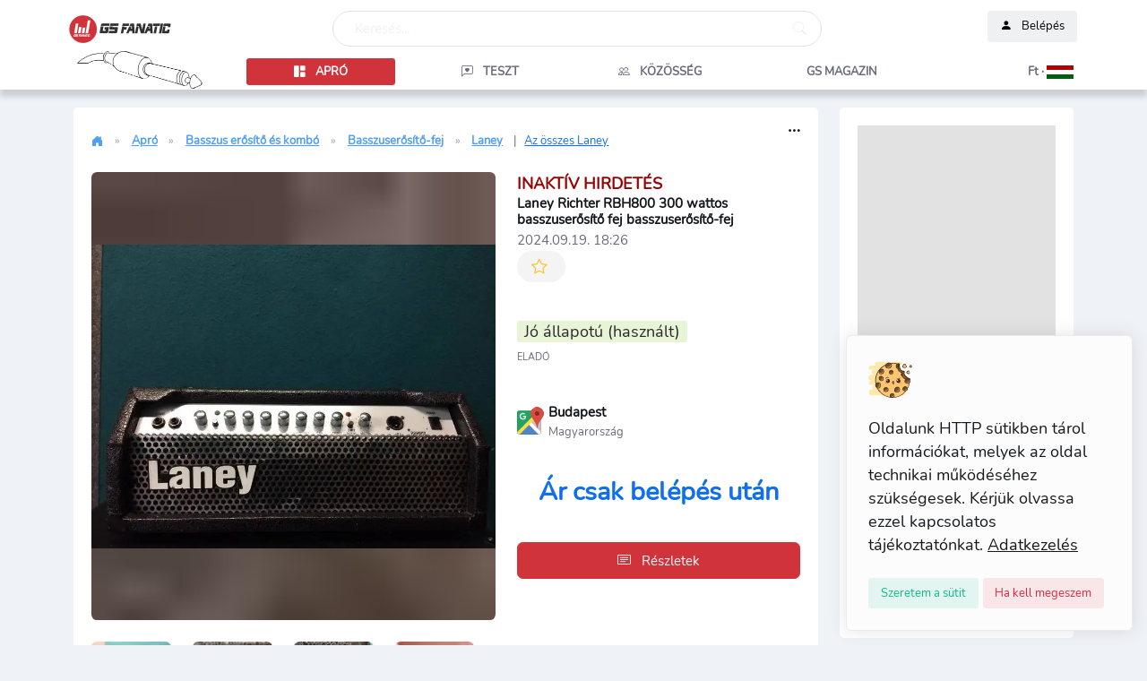

--- FILE ---
content_type: text/html; charset=UTF-8
request_url: https://gsfanatic.com/hu/listing/laney-richter-rbh800-300-wattos-basszuserosito-fej-basszuserosito-fej-566921
body_size: 17339
content:
<!DOCTYPE html>
<html lang="hu">
<head>

<title>Laney Richter RBH800 300 wattos basszuserősítő fej Basszuserősítő-fej Eladó | GS Fanatic</title>

<meta charset="utf-8"> 
<meta name="Copyright" content="GS Fanatic" />
<meta name="description" content="Eladó egy hibátlan műszaki és szépesztétikai állapotú Laney Richter RBH800 300 wattos basszuserősítő fej.A Richter széria legnagyobbja, 300w teljesítmény, Mo..." />
<meta name="keywords" content="zenész, zenekar, hangszer, hangszerbolt, zenész közösség" />
<meta name="Author" content="GS Fanatic" />
<meta name="viewport" content="width=device-width, initial-scale=1.0">
<meta name="robots" content="all" /><link rel="canonical" href="https://gsfanatic.com/hu/listing/laney-richter-rbh800-300-wattos-basszuserosito-fej-basszuserosito-fej-566921" />
	<link rel="alternate" hreflang="hu" href="https://gsfanatic.com/hu/listing/laney-richter-rbh800-300-wattos-basszuserosito-fej-basszuserosito-fej-566921" /><link rel="alternate" hreflang="en" href="https://gsfanatic.com/en/listing/laney-richter-rbh800-300-wattos-basszuserosito-fej-basszuserosito-fej-566921" /><link rel="alternate" hreflang="sk" href="https://gsfanatic.com/sk/listing/laney-richter-rbh800-300-wattos-basszuserosito-fej-basszuserosito-fej-566921" /><link rel="alternate" hreflang="de" href="https://gsfanatic.com/de/listing/laney-richter-rbh800-300-wattos-basszuserosito-fej-basszuserosito-fej-566921" /><link rel="alternate" hreflang="es" href="https://gsfanatic.com/es/listing/laney-richter-rbh800-300-wattos-basszuserosito-fej-basszuserosito-fej-566921" /><link rel="robots" href="https://gsfanatic.com/robots.txt">
<meta property="og:title" content="Laney Richter RBH800 300 wattos basszuserősítő fej Basszuserősítő-fej Eladó | GS Fanatic" /> 
<meta property="og:type" content="product"/>
<meta property="og:site_name" content="GS Fanatic"/>
<meta property="og:description" content="Eladó egy hibátlan műszaki és szépesztétikai állapotú Laney Richter RBH800 300 wattos basszuserősítő fej.A Richter széria legnagyobbja, 300w teljesítmény, Mo..." /> 
<meta property="og:image" content="https://gsfanatic.com/aas_hirdetes/5/6/6/pic/1881162_17573062928418227360578144533897954489170104n.webp" />
<meta property="og:url" content="https://gsfanatic.com/hu/listing/laney-richter-rbh800-300-wattos-basszuserosito-fej-basszuserosito-fej-566921" />

<meta name="twitter:card" content="summary_large_image">
<meta name="twitter:site" content="@GSFanatic_com">
<meta name="twitter:title" content="Laney Richter RBH800 300 wattos basszuserősítő fej Basszuserősítő-fej Eladó | GS Fanatic">
<meta name="twitter:description" content="Eladó egy hibátlan műszaki és szépesztétikai állapotú Laney Richter RBH800 300 wattos basszuserősítő fej.A Richter széria legnagyobbja, 300w teljesítmény, Mo...">
<meta name="twitter:image" content="https://gsfanatic.com/aas_hirdetes/5/6/6/pic/1881162_17573062928418227360578144533897954489170104n.webp">


<script>
	const storedTheme = localStorage.getItem('theme')

	const getPreferredTheme = () => {
		if (storedTheme) {
			return storedTheme
		}
		return window.matchMedia('(prefers-color-scheme: dark)').matches ? 'dark' : 'light'
	}

	const setTheme = function (theme) {
		if (theme === 'auto' && window.matchMedia('(prefers-color-scheme: dark)').matches) {
			document.documentElement.setAttribute('data-bs-theme', 'dark')
		} else {
			document.documentElement.setAttribute('data-bs-theme', theme)
		}
	}

	setTheme(getPreferredTheme())

	window.addEventListener('DOMContentLoaded', () => {
		var el = document.querySelector('.theme-icon-active');
		if(el != 'undefined' && el != null) {
			const showActiveTheme = theme => {
			const activeThemeIcon = document.querySelector('.theme-icon-active use')
			const btnToActive = document.querySelector(`[data-bs-theme-value="${theme}"]`)
			const svgOfActiveBtn = btnToActive.querySelector('.mode-switch use').getAttribute('href')

			document.querySelectorAll('[data-bs-theme-value]').forEach(element => {
				element.classList.remove('active')
			})

			btnToActive.classList.add('active')
			activeThemeIcon.setAttribute('href', svgOfActiveBtn)
		}

		window.matchMedia('(prefers-color-scheme: dark)').addEventListener('change', () => {
			if (storedTheme !== 'light' || storedTheme !== 'dark') {
				setTheme(getPreferredTheme())
			}
		})

		showActiveTheme(getPreferredTheme())

		document.querySelectorAll('[data-bs-theme-value]')
			.forEach(toggle => {
				toggle.addEventListener('click', () => {
					const theme = toggle.getAttribute('data-bs-theme-value')
					localStorage.setItem('theme', theme)
					setTheme(theme)
					showActiveTheme(theme)
				})
			})

		}
	})
	
</script>

<!-- Favicons -->
<link rel="icon" type="image/png" href="https://gsfanatic.com/favicon/favicon-48x48.png" sizes="48x48" />
<link rel="icon" type="image/svg+xml" href="https://gsfanatic.com/favicon/favicon.svg" />

<link rel="shortcut icon" href="https://gsfanatic.com/design/favicon/favicon-32x32.png" sizes="32x32" type="image/png" title="Favicon">
<link rel="shortcut icon" href="https://gsfanatic.com/design/favicon/favicon-16x16.png" sizes="16x16" type="image/png" title="Favicon">
<link rel="shortcut icon" href="https://gsfanatic.com/design/favicon/favicon.ico" title="Favicon">
<link rel="shortcut icon" href="https://gsfanatic.com/favicon.ico" title="Favicon">

<link rel="apple-touch-icon" href="https://gsfanatic.com/design/favicon/apple-touch-icon.png" title="Favicon">
<link rel="apple-touch-icon" href="https://gsfanatic.com/design/favicon/apple-touch-icon-180x180.png" sizes="180x180" title="Favicon">
<link rel="apple-touch-icon" href="https://gsfanatic.com/design/favicon/apple-touch-icon-152x152.png" sizes="152x152" title="Favicon">
<link rel="apple-touch-icon" href="https://gsfanatic.com/design/favicon/apple-touch-icon-120x120.png" sizes="120x120" title="Favicon">
<link rel="apple-touch-icon" href="https://gsfanatic.com/design/favicon/apple-touch-icon-76x76.png" sizes="76x76" title="Favicon">


<!--// <link rel="manifest" href="https://gsfanatic.com/favicon/site.webmanifest" /> -->


<!-- Google Font -->
<link rel="preconnect" href="/assets/fonts/Nunito-Regular.ttf">

<!-- Plugins CSS -->
<link rel="stylesheet" type="text/css" href="/assets/vendor/font-awesome/css/all.min.css?v=1.0.3">
<link rel="stylesheet" type="text/css" href="/assets/vendor/bootstrap-icons/bootstrap-icons.min.css?v=1.0.7">
<link rel="stylesheet" type="text/css" href="/assets/vendor/glightbox-master/dist/css/glightbox.min.css">
<script rel="preload" src="/assets/vendor/glightbox-master/dist/js/glightbox.min.js"></script>

<!-- Theme CSS -->
<link rel="stylesheet" type="text/css" href="/assets/css/style.min.css">
<link rel="stylesheet" type="text/css" href="/assets/css/custom.min.css?v=1.1.13" />
<script src="/design/js/autocomplete6.js?v=6.1.0" rel="preload"></script>
<link href="/design/css/autocomplete3.css?v=1.0.1" rel="stylesheet" type="text/css">
<link href="/design/css/rate-sys.css" rel="stylesheet" type="text/css">

<!-- Bootstrap JS -->
<script rel="preload" src="/assets/vendor/bootstrap/dist/js/bootstrap.bundle.min.js"></script>
<script rel="preload" src="/assets/js/functions.js?v=1.1.1"></script>
	<script rel="preload" language="javascript" src="/design/js/rate.js?v=1.0.1" type="text/javascript"></script>
	<script rel="preload" language="javascript" src="/design/js/subscribe.js?v=1.0.1" type="text/javascript"></script>
	<script rel="preload" language="javascript" src="/design/js/file_uploader.js" type="text/javascript"></script>	
	
<script>
function getScreenResolution() {
	const expirationTime = new Date(new Date().getTime() + 3 * 60 * 60 * 1000).toUTCString();
	document.cookie = "scrn=" + screen.width+"x"+screen.height + ";expires=" + expirationTime + ";path=/";
}

getScreenResolution();

document.addEventListener('DOMContentLoaded', function () {
	
	function autorowingTextarea() {
		const elements = document.getElementsByClassName('autogrowing-textarea');
		for (let i = 0; i < elements.length; i++) {
			elements[i].addEventListener('keyup', function() {
				this.style.overflow = 'hidden';
				this.style.height = this.style.minHeight;
				this.style.height = this.scrollHeight + 'px';
			}, false);
		}
	}

	autorowingTextarea();
	
	if (document.getElementById('bookmarkButton') !== null) {
		document.getElementById('bookmarkButton').addEventListener('click', function() {
			if (window.sidebar && window.sidebar.addPanel) {
				// Firefox
				window.sidebar.addPanel(document.title, window.location.href, '');
			} else if (window.external && ('AddFavorite' in window.external)) {
				// Internet Explorer
				window.external.AddFavorite(location.href, document.title);
			} else if (window.opera && window.print) {
				// Opera (unsupported in modern versions)
				var bookmarkLink = document.createElement('a');
				bookmarkLink.rel = 'sidebar';
				bookmarkLink.href = window.location.href;
				bookmarkLink.title = document.title;
				bookmarkLink.appendChild(document.createTextNode(document.title));
				document.body.appendChild(bookmarkLink);
			} else {
				// Other browsers
				alert("Your browser doesn't support this feature. Please use your browser's built-in bookmarking system.");
			}
		});
	}

	const copyButtons = document.getElementsByClassName('copyButton');
	if (copyButtons !== null) {
		for (let i = 0; i < copyButtons.length; i++) {
			copyButtons[i].addEventListener('click', function() {
				const urlToCopy = window.location.href;

				const tempInput = document.createElement('input');
				tempInput.value = urlToCopy;
				document.body.appendChild(tempInput);

				tempInput.select();
				tempInput.setSelectionRange(0, 99999);

				document.execCommand('copy');

				document.body.removeChild(tempInput);
			});
		}
	}
	e.init();
});
</script>
<script type="application/ld+json">
[
    {
        "@context": "http://schema.org",
        "@type": "WebSite",
        "name": "GS Fanatic",
        "url": "https://gsfanatic.com/",
        "image": "https://gsfanatic.com/design/i/gs-fanatic-logo-default.webp",
        "potentialAction": [
            {
                "@type": "SearchAction",
                "target": "https://gsfanatic.com/hu/search?q={search_term_string}&choice=all",
                "query-input": "required name=q"
            }
        ]
    },
    {
        "@context": "http://schema.org",
        "@type": "Organization",
        "name": "GS Fanatic",
        "url": "https://gsfanatic.com/",
        "logo": "https://gsfanatic.com/design/i/gs-fanatic-logo-default.webp",
        "sameAs": [
            "https://www.facebook.com/gsfanatic",
            "https://www.youtube.com/@gsfanaticofficial",
            "https://twitter.com/GSFanatic_com",
            "https://www.instagram.com/gsfanatic_website"
        ],
        "acceptedPaymentMethod": [
            "http://purl.org/goodrelations/v1#PayPal",
            "http://purl.org/goodrelations/v1#MasterCard",
            "http://purl.org/goodrelations/v1#Visa",
            "http://purl.org/goodrelations/v1#AmericanExpress",
            "http://purl.org/goodrelations/v1#ByBankTransferInAdvance"
        ]
    }
]
</script>
<script type="application/ld+json">
{
    "@context": "http://schema.org",
    "@type": "Product",
    "name": "Laney Richter RBH800 300 wattos basszuserősítő fej Basszuserősítő-fej",
    "description": "Eladó egy hibátlan műszaki és szépesztétikai állapotú Laney Richter RBH800 300 wattos basszuserősítő fej.A Richter széria legnagyobbja, 300w teljesítmény, Mo...",
    "image": "https://gsfanatic.com/aas_hirdetes/5/6/6/pic/1881162_17573062928418227360578144533897954489170104n.webp",
    "brand": {
        "@type": "Brand",
        "name": "Laney"
    },
    "offers": {
        "@type": "Offer",
        "priceValidUntil": "2038-01-19 04:14:07",
        "price": 68000,
        "priceCurrency": "HUF",
        "acceptedPaymentMethod": [
            "http://purl.org/goodrelations/v1#Cash",
            "http://purl.org/goodrelations/v1#ByBankTransferInAdvance"
        ],
        "itemCondition": "https://schema.org/UsedCondition",
        "availability": "https://schema.org/SoldOut",
        "shippingDetails": [
            {
                "@type": "OfferShippingDetails",
                "shippingRate": {
                    "@type": "MonetaryAmount",
                    "value": "5000",
                    "currency": "HUF"
                },
                "shippingDestination": {
                    "@type": "DefinedRegion",
                    "addressCountry": "HU"
                }
            },
            {
                "@type": "OfferShippingDetails",
                "shippingRate": {
                    "@type": "MonetaryAmount",
                    "value": "30",
                    "currency": "EUR"
                },
                "shippingDestination": {
                    "@type": "DefinedRegion",
                    "addressCountry": "EU"
                }
            }
        ],
        "hasMerchantReturnPolicy": {
            "@type": "MerchantReturnPolicy",
            "applicableCountry": "HU",
            "returnPolicyCategory": "https://schema.org/MerchantReturnFiniteReturnWindow",
            "merchantReturnDays": 0,
            "returnMethod": "https://schema.org/ReturnNotPermitted",
            "merchantReturnLink": "https://gsfanatic.com/hu/return-policy"
        }
    }
}
</script>
</head>


<body>
	<!-- Language selector -->
	<div class="offcanvas offcanvas-end" tabindex="-1" id="offcanvasLanguage" style="overflow: auto;">
		<div class="offcanvas-header py-2">
			<button type="button" class="btn-close text-reset ms-auto" data-bs-dismiss="offcanvas" aria-label="Close"></button>
		</div>
		<!-- Offcanvas body -->
		<div class="vstack d-grid gap-4">
			<div class="offcanvas-body d-block px-2 px-lg-0 pt-0">
				<div class="card overflow-hidden p-4">
					
					<h2>Nyelv</h2>
					<a class="dropdown-item my-1" href="https://gsfanatic.com/de/listing/laney-richter-rbh800-300-wattos-basszuserosito-fej-basszuserosito-fej-566921" target="_self" title="Nyelv átváltása"><img src="/design/i_flags/flag_de.gif" alt="Ändere auf Deutsch." title="Ändere auf Deutsch." /> &nbsp; &nbsp; Deutsch 
													</a><a class="dropdown-item my-1" href="https://gsfanatic.com/en/listing/laney-richter-rbh800-300-wattos-basszuserosito-fej-basszuserosito-fej-566921" target="_self" title="Nyelv átváltása"><img src="/design/i_flags/flag_en.gif" alt="Change to English" title="Change to English" /> &nbsp; &nbsp; English
											</a><a class="dropdown-item my-1" href="https://gsfanatic.com/es/listing/laney-richter-rbh800-300-wattos-basszuserosito-fej-basszuserosito-fej-566921" target="_self" title="Nyelv átváltása"><img src="/design/i_flags/flag_es.gif" alt="Cambiar a español" title="Cambiar a español" /> &nbsp; &nbsp; Español
											</a><a class="dropdown-item my-1" href="https://gsfanatic.com/hu/listing/laney-richter-rbh800-300-wattos-basszuserosito-fej-basszuserosito-fej-566921" target="_self" title="Nyelv átváltása"><img src="/design/i_flags/flag_hu.gif" alt="Átváltás magyarra" title="Átváltás magyarra" /> &nbsp; &nbsp; Magyar
						<i class="bi bi-check"></i>					</a><a class="dropdown-item my-1" href="https://gsfanatic.com/sk/listing/laney-richter-rbh800-300-wattos-basszuserosito-fej-basszuserosito-fej-566921" target="_self" title="Nyelv átváltása"><img src="/design/i_flags/flag_sk.gif" alt="Zmeňte na slovenčinu" title="Zmeňte na slovenčinu" /> &nbsp; &nbsp; Slovenský
											</a>					<div id="language-selector-container">
						<div class="text-center py-4">Loading...</div>
					</div>
				</div>
			</div>
		</div>
	</div>



	
		
		<div id="lawWindow" class="alert alert-light fade show position-fixed end-0 bottom-0 z-index-99 shadow p-4 m-3 col-10 col-md-4 col-lg-3" role="alert">
			<div class="text-dark">	
				<img src="/assets/images/cookie.svg" class="h-50px mb-3" alt="cookie" style="width: 50px; height: 50px;" />
				
				<p class="mb-0">
					Oldalunk HTTP sütikben tárol információkat, melyek az oldal technikai működéséhez szükségesek. Kérjük olvassa ezzel kapcsolatos tájékoztatónkat. <a class="text-dark" href="#"><u> Adatkezelés</u></a>
				</p>
				
				<div class="mt-3">
					<button type="button" id="acceptSettings"
						class="btn btn-success-soft btn-sm mb-0 mt-2" data-bs-dismiss="alert" aria-label="Close">
						<span aria-hidden="true">Szeretem a sütit</span>
					</button>
					<button type="button" id="rejectSettings"
						class="btn btn-danger-soft btn-sm mb-0 mt-2" data-bs-dismiss="alert" aria-label="Close">
						<span aria-hidden="true">Ha kell megeszem</span>
					</button>
				</div>
			</div>
		</div>

		<script>
			document.addEventListener('DOMContentLoaded', function() {
				const lawWindow = document.getElementById('lawWindow');
				const acceptButton = document.getElementById('acceptSettings');
				const rejectButton = document.getElementById('rejectSettings');

				acceptButton.addEventListener('click', function() {
					setReply('accepted')
					lawWindow.style.display = 'none';
				});

				rejectButton.addEventListener('click', function() {
					setReply('rejected');
					lawWindow.style.display = 'none';
				});

				function setCookie(name, value, days) {
					const date = new Date();
					date.setTime(date.getTime() + (days * 24 * 60 * 60 * 1000));
					const expires = "expires=" + date.toUTCString();
					document.cookie = name + "=" + value + ";" + expires + ";path=/";
				}

				function getCookie(name) {
					const cookieName = name + "=";
					const decodedCookie = decodeURIComponent(document.cookie);
					const cookieArray = decodedCookie.split(';');
					for (let i = 0; i < cookieArray.length; i++) {
						let cookie = cookieArray[i];
						while (cookie.charAt(0) === ' ') {
							cookie = cookie.substring(1);
						}
						if (cookie.indexOf(cookieName) === 0) {
							return cookie.substring(cookieName.length, cookie.length);
						}
					}
					return "";
				}

				function setReply(value)
				{
					setCookie('EU_COOKIE_LAW_CONSENT', value, 30); // Set the cookie for 30 days
					fetch('https://gsfanatic.com/hu/policy_accepted')
						.then((response) => response.json())
						.then((response_json) => {
							
						})
						.catch(function(error) {
							console.error(error);
						});
				}

				// Check if the user has already made a decision
				const lawConsent = getCookie('EU_COOKIE_LAW_CONSENT');
				if (lawConsent === 'accepted' || lawConsent === 'rejected') {
					lawWindow.style.display = 'none'; // Hide the window if a decision has been made
				} else {
					lawWindow.style.display = 'block'; // Show the window if no decision has been made
				}
			});

		</script>
		<!-- Header START -->
<header class="navbar-light fixed-top header-static bg-mode shadow-gs">

	<!-- Logo Nav START -->
	<nav class="navbar navbar-expand-lg mt-1">
		
		<div class="container mx-auto p-0">
	  
			<div class="row w-100 mt-2 ms-1" style="height: 45px;">
				
				<div class="col-1 d-sm-none p-0">
					<a class="nav-link icon-md btn p-0" href="/?lang=hu">
						<img class="d-md-none" src="/assets/images/logo/gs-fanatic-mobile.png" 
							alt="GS Fanatic" 
							title="GS Fanatic" 
							style="min-width: 36px; min-height: 40px;" />
					</a>
				</div>	
				<div class="col-xl-3 col-lg-3 col-md-3 col-3 d-none d-sm-block p-0">
	
					<a class="navbar-brand " href="/?lang=hu">
						<div class="d-none d-sm-block">
							<img class="light-mode-item navbar-brand-item" alt="GS Fanatic" title="GS Fanatic" src="/assets/images/logo/gs-fanatic.png" alt="GS Fanatic" 
								style="min-width: 36px; min-height: 40px;" />
							<img class="dark-mode-item navbar-brand-item" alt="GS Fanatic" title="GS Fanatic" src="/assets/images/logo/gs-fanatic-dark.png" alt="GS Fanatic" 
							style="min-width: 36px; min-height: 40px;" />
						</div>
					</a>
	
				</div>
				
				<div class="col-xl-6 col-lg-6 col-md-5 d-none d-md-block ">
					<!-- Nav Search START -->
			
					<div class="nav mt-lg-0 flex-nowrap align-items-center ">
						<div class="nav-item w-100" data-bs-toggle="modal" data-bs-target="#searchBar" title="Keresés">
							<div class="form-control ps-4" style="border-radius: 30px;">
								<div class="row">
									<span class="text-light col-6">Keresés...</span>
									<span class="col-6 text-end">
										<i class="bi bi-search text-light end-0"></i>
									</span>
								</div>
							</div>
						</div>
					</div>
					<!-- Nav Search END -->
				</div>

				<div class="col col-lg-3 col-md-4">
					<!-- Nav User menu START -->
					<div class="d-flex justify-content-md-end">
												<ul class="nav flex-nowrap align-items-center ms-sm-3 list-unstyled">
								<li class="nav-item ms-2 position-relative d-lg-none d-md-none">
									<a class="nav-link icon-md btn btn-light p-0" href="#" data-bs-toggle="modal" data-bs-target="#searchBar" title="Keresés">
										<i class="bi bi-search fs-5"></i>
									</a>
								</li>
								<li class="nav-item ms-2 position-relative">
									<a class="btn btn-light btn-sm" href="https://gsfanatic.com/hu/login" id="loginDropdown">
										<i class="bi bi-person-fill me-2"> </i> Belépés									</a>
								</li>
							</ul>
												</div>
				</div>
			</div>
			
			<div class="row w-100 p-0 m-0 ms-1" >
				<div class="col-xl-2 col-lg-2 col-md-2 d-none d-lg-block ">
					<img class="light-mode-item" src="/assets/images/logo/jack.png" alt="Mr. Jack by GS Fanatic" title="Mr. Jack by GS Fanatic" />
					<img class="dark-mode-item" src="/assets/images/logo/jack-dark.png" alt="Mr. Jack by GS Fanatic" title="Mr. Jack by GS Fanatic" />
				</div>
				
				<div class="col-xl-10 col-lg-10 col-10 p-0 m-0">
					<div class="row p-0 m-0">

						<div class="col-1 p-0 m-0 d-block d-md-none">
							<button class="nav-link icon-md btn btn-light p-0 m-0" type="button" data-bs-toggle="offcanvas" data-bs-target="#offcanvasSideNavbar" aria-controls="offcanvasSideNavbar" title="Menu">
								<i class="bi bi-list"></i>
							</button>
						</div>
						
						<div class="col d-lg-none d-md-none p-0 ms-4">
							<span class="nav-link main-menu-nav px-4 text-center pt-2"
								data-bs-toggle="offcanvas" 
								data-bs-target="#offcanvasSideNavbar" 
								aria-controls="offcanvasSideNavbar"><i class="bi bi-grid-1x2-fill me-2"></i>Apró</span>
						</div>

						<div class="col-1 d-lg-none d-md-none p-0">
							<div class="main-menu">
								<a class="nav-link main-menu-nav px-4" data-bs-toggle="offcanvas" href="#offcanvasLanguage" role="button" aria-controls="offcanvasLanguage">
									<span style="display: block; white-space: nowrap; text-transform: none;">
										Ft · 										<img src="/design/i_flags/flag_hu.gif" class="flag-image" alt="Nyelv átváltása" title="Nyelv átváltása" />
									</span>
								</a>
							</div>
						</div>

						<div class="col-lg-12 col-md-12 col-10 mt-2 main-menu-nav d-none d-md-block text-end">

							<div class="row" style="flex-wrap: nowrap;">
									<div class="main-menu col">
		<a class="nav-link main-menu-nav px-4 active text-center" href="https://gsfanatic.com/hu/listings" target="_self" title="Apró">
			<span style="display: block; white-space: nowrap;">
				<i class="bi bi-grid-1x2-fill"></i><span class="ms-2"> Apró</span>
			</span>
		</a>
	</div>

	<div class="main-menu col">
		<a class="nav-link main-menu-nav px-4 text-center" href="https://gsfanatic.com/hu/music-gear-reviews/all" target="_self" title="Teszt">
			<span style="display: block; white-space: nowrap;">
				<i class="bi bi-chat-left-heart"></i><span class="ms-2"> Teszt</span>
			</span>
		</a>
	</div>

	<div class="main-menu col">
		<a class="nav-link main-menu-nav px-4 text-center" href="https://gsfanatic.com/hu/community/all" target="_self" title="Közösség">
			<span style="display: block; white-space: nowrap;">
				<i class="bi bi-people"></i><span class="ms-2"> Közösség			</span>
		</a>
	</div>

			<div class="main-menu col">
			<a class="nav-link main-menu-nav px-4 text-center" href="https://gsfanatic.com/hu/gs-magazine-main" target="_self" title="GS Magazin">
				<span style="display: block; white-space: nowrap;">
					<i class="fa-regular fa-newspaper"></i><span class="ms-2"> GS Magazin</span>
				</span>
			</a>
		</div>
									<div class="main-menu col">
									<a class="nav-link main-menu-nav" data-bs-toggle="offcanvas" href="#offcanvasLanguage" role="button" aria-controls="offcanvasLanguage">
										<span style="display: block; white-space: nowrap; text-transform: none;">
											Ft · 											<img src="/design/i_flags/flag_hu.gif" alt="Nyelv átváltása" title="Nyelv átváltása" class="flag-image" />
										</span>
									</a>
								</div>
							</div>
							
						</div>

					</div>				
				</div>

				
			</div>
		</div>

	</nav>

</header>


	<!--// **************** MAIN CONTENT START **************** //-->
	<main>
	<style>
    .suggestions-box {
        position: relative; /* instead of absolute */
        z-index: 1000;
        background: white;
        /* border: 1px solid #ccc;
        border-radius: 0.5rem; */
        /* max-height: 300px; */
        overflow-y: auto;
        margin-top: 5px;
    }

    .suggestions-box .row {
      margin: 0;
    }
    .suggestions-box div {
      padding: 0.5rem;
      cursor: pointer;
    }
    .suggestions-box .active {
      background-color: #f0f0f0;
    }
    .auto-highlighted {
      font-weight: bold;
      color:black;
    }
    button.choice-active {
      background-color: #464646;
      border-color: #464646;
      color: white;
    }
</style>
<div class="modal fade" id="searchBar" tabindex="-1" aria-labelledby="searchBarLabel" aria-hidden="true">
	<div class="modal-dialog modal-dialog-top" style="max-width: 800px;">
		<div class="modal-content" style="border-radius: 30px;">
			<!-- Modal feed body START -->
			<div class="modal-body">
				<form class="rounded position-relative h-auto" id="searchForm" action="https://gsfanatic.com/hu/search" method="get">
                    <input type="hidden" name="choice" id="searchType" />
                    <input type="hidden" name="search_settings" id="searchSettings" value="" />
                    <input 
                        name="q" 
                        type="text" 
                        class="fautocomplete form-control ps-4" 
                        id="searchInput" 
                        placeholder="Search..." 
                        autocomplete="off" 
                        value=""
                        style="border-radius: 30px;" 
                        placeholder="Keresés..." 
						aria-label="Keresés" 
						maxlength="50">
                        					<button class="btn bg-transparent px-4 py-0 position-absolute end-0 translate-middle-y" 
						type="submit" style="top: 20px;" 
						alt="Keresés..."><i class="bi bi-search fs-5"> </i></button>

                    <div class="mt-2 text-center">
                        <button class="btn btn-light btn-sm px-3" 
                                style="border-radius: 20px; margin: 0px 10px;" 
                                type="button" 
                                data-choice="all" 
                                onclick="selectType('all')">Minden</button><button class="btn btn-light btn-sm px-3" 
                                style="border-radius: 20px; margin: 0px 10px;" 
                                type="button" 
                                data-choice="instrument" 
                                onclick="selectType('instrument')">Hangszer</button><button class="btn btn-light btn-sm px-3" 
                                style="border-radius: 20px; margin: 0px 10px;" 
                                type="button" 
                                data-choice="people" 
                                onclick="selectType('people')">Személy</button>                    </div>

                    <div id="suggestions" class="suggestions-box"></div>
				</form>
			</div>
		</div>
	</div>
</div>
<script>
    let lang='hu';
    let currentColumn = 0;
    let currentIndex = -1;
    let results = {};
    let resultKeys = [];
    let previousInput = "";
    let isNavigatingSuggestions = false;

    const searchInput = document.getElementById('searchInput');
    const searchType = document.getElementById('searchType');
    const searchSettings = document.getElementById('searchSettings');
    const suggestionsBox = document.getElementById('suggestions');
    const debouncedFetchSuggestions = debounce(fetchSuggestions, 150);
    const suggestionTypeTitle = {"instrument":"Hangszer","people":"Személy","webuser":"GS tag","brand":"Gyártó","subject":"Tárgy","model":"Típus"};    const token='4c467b74213cdd64865b600e95b23186';

    searchInput.addEventListener('input', debouncedFetchSuggestions);

    async function fetchSuggestions() {
        currentIndex = -1;
        isNavigatingSuggestions = false;
        const search_expression = searchInput.value;
        previousInput = search_expression;

        const parts = search_expression.trim().split(/\s+/);
        const query = parts[parts.length - 1];

        if (query.length < 1) {
            suggestionsBox.style.display = 'none';
            return;
        }

        const type = searchType.value;

        const res = await fetch('/services/mainsearch.php', {
            method: 'POST',
            headers: { 'Content-Type': 'application/x-www-form-urlencoded' },
            body: new URLSearchParams({ 
                search_string: search_expression, 
                choice: type,
                lang: lang,
                token: token
            })
        });

        api_results = await res.json();

        if (api_results['search_settings']) {
            searchSettings.value=api_results['search_settings'];

        }
        results=api_results['lists'];
        // let tmp_resultKeys = Object.keys(results);
    
        // resultKeys = tmp_resultKeys.filter(key => results[key] && results[key].length > 0);
        resultKeys = Object.keys(results).filter(
            key => Array.isArray(results[key]) && results[key].length > 0
        );

        currentColumn = 0;
        renderSuggestions(query);
    }

    async function refreshToken() {
        
        const search_expression = searchInput.value;
        const type = searchType.value;

        const res = await fetch('/services/mainsearch.php', {
            method: 'POST',
            headers: { 'Content-Type': 'application/x-www-form-urlencoded' },
            body: new URLSearchParams({ 
                search_string: search_expression, 
                choice: type,
                function: 1
            })
        });

        api_results = await res.json();

        if (api_results['search_settings']) {
            searchSettings.value=api_results['search_settings'];
        }
    }

    function debounce(fn, delay) {
        let timeout;
        return function(...args) {
            clearTimeout(timeout);
            timeout = setTimeout(() => fn.apply(this, args), delay);
        };
    }

    function renderSuggestions(query) {
        suggestionsBox.innerHTML = '';
        suggestionsBox.style.display = 'block';
        const row = document.createElement('div');
        row.className = 'row';

        resultKeys.forEach((key, colIdx) => {
            
            const col = document.createElement('div');
            col.className = 'col border-end';
        
            var title=document.createElement('h3');
            title.innerText=suggestionTypeTitle[key];
            
            col.appendChild(title);
            
            results[key].forEach((item, i) => {
            const div = document.createElement('div');
            div.innerHTML = highlightMatch(item, query);
            if (isNavigatingSuggestions && currentColumn === colIdx && currentIndex === i) div.classList.add('active');
            div.addEventListener('mousedown', () => selectSuggestion(item, 'full'));

            // const a_type = document.createElement('a');
            // a_type.innerText='<i class="bi bi-blockquote-left"></i>';
            // a_type.href='javascript:alert("a");'
            // div.appendChild(a_type);
            
            col.appendChild(div);
            });
            row.appendChild(col);
        });

        suggestionsBox.appendChild(row);
        if (isNavigatingSuggestions) updateAutocompleteText();

        refreshToken();
    }

    function highlightMatch(text, term) {
        const regex = new RegExp(`(${term})`, 'gi');
        return text.replace(regex, '<span class="auto-highlighted">$1</span>');
    }

    function generateCompletedText(input, suggestion) {
        const inputParts = input.trim().split(/\s+/);
        const suggestionParts = suggestion.trim().split(/\s+/);

        const inputLast = inputParts[inputParts.length - 1]?.toLowerCase() || '';

        let overlapIndex = -1;

        // Find the first matching or partially matching suggestion part from the end
        for (let i = suggestionParts.length - 1; i >= 0; i--) {
            const suggestionWord = suggestionParts[i].toLowerCase();
            if (suggestionWord === inputLast || suggestionWord.startsWith(inputLast)) {
            overlapIndex = i;
            break;
            }
        }

        let resultParts;
        if (overlapIndex >= 0) {
            // Replace the last input word with the suggestion tail
            resultParts = [...inputParts.slice(0, -1), ...suggestionParts.slice(overlapIndex)];
        } else {
            // If no match, replace the last input word entirely
            resultParts = [...inputParts.slice(0, -1), ...suggestionParts];
        }

        return resultParts.join(' ');
    }


    function selectSuggestion(text, mode='') {
        if (mode==='full') {
            searchInput.value = text;
        } else {
            searchInput.value = generateCompletedText(previousInput, text);
        }
        
        suggestionsBox.style.display = 'none';
        searchInput.focus();
        previousInput = searchInput.value;
        isNavigatingSuggestions = false;
        currentIndex = -1;

        refreshToken();
    }

    function updateAutocompleteText() {
        const colItems = results[resultKeys[currentColumn]] || [];
        if (currentIndex < 0 || !colItems[currentIndex]) return;
        searchInput.value = generateCompletedText(previousInput, colItems[currentIndex]);
    }

    searchInput.addEventListener('keyup', function (e) {
        const colItems = results[resultKeys[currentColumn]] || [];

        if (e.key === 'ArrowDown') {
            e.preventDefault();
            isNavigatingSuggestions = true;
            currentIndex = (currentIndex + 1) % colItems.length;
            renderSuggestions(previousInput.trim().split(/\s+/).pop());

        } else if (e.key === 'ArrowUp') {
            e.preventDefault();
            if (currentIndex <= 0) {
                currentIndex = -1;
                searchInput.value = previousInput;
                isNavigatingSuggestions = false;
                renderSuggestions(previousInput.trim().split(/\s+/).pop());
            } else {
                currentIndex = (currentIndex - 1 + colItems.length) % colItems.length;
                isNavigatingSuggestions = true;
                renderSuggestions(previousInput.trim().split(/\s+/).pop());
            }

        } else if ((e.key === 'ArrowRight' || e.key === 'ArrowLeft') && isNavigatingSuggestions) {
            e.preventDefault();
            if (e.key === 'ArrowRight') {
                currentColumn = (currentColumn + 1) % resultKeys.length;
            } else {
                currentColumn = (currentColumn - 1 + resultKeys.length) % resultKeys.length;
            }
            currentIndex = 0;
            renderSuggestions(previousInput.trim().split(/\s+/).pop());

        } else if (e.key === 'Enter') {
            e.preventDefault();

            renderSuggestions(previousInput.trim().split(/\s+/).pop());
            if (isNavigatingSuggestions && colItems[currentIndex]) {
                selectSuggestion(colItems[currentIndex], 'full');
            } else {
                document.getElementById('searchForm').submit();
            }
        }
    });

    function selectType(value) {
        document.getElementById('searchType').value = value;

        document.querySelectorAll('button[data-choice]').forEach(btn => {
            btn.classList.toggle('choice-active', btn.dataset.choice === value);
        });

        // Refresh suggestions if input is not empty
        if (searchInput.value.trim().length > 0) {
            debouncedFetchSuggestions();
        }
    }


    document.addEventListener('DOMContentLoaded', function () {
        const modalElement = document.getElementById('searchBar');

        modalElement.addEventListener('shown.bs.modal', function () {
            const search_input = document.getElementById('searchInput');
            if (search_input) {
                search_input.select();
                search_input.focus();
            }
        });
    });
    selectType('all');
</script>		

		<!--// Container START -->
		<div class="container" id="gs_pagetop">
			<div class="row mg-4">
				
<!-- Navbar START-->
<nav class="navbar navbar-expand-md mx-0"> 
	<div class="offcanvas offcanvas-start" tabindex="-1" id="offcanvasSideNavbar" style="overflow: auto;">
		<!-- Offcanvas header -->
		<div class="offcanvas-header py-2">
			<button type="button" class="btn-close text-reset ms-auto" data-bs-dismiss="offcanvas" aria-label="Close"></button>
		</div>
		<div class="col-12 d-lg-none d-md-none p-0 ms-2 text-start">
			
				<div class="main-menu col">
		<a class="nav-link main-menu-nav px-4 active " href="https://gsfanatic.com/hu/listings" target="_self" title="Apró">
			<span style="display: block; white-space: nowrap;">
				<i class="bi bi-grid-1x2-fill"></i><span class="ms-2"> Apró</span>
			</span>
		</a>
	</div>

	<div class="main-menu col">
		<a class="nav-link main-menu-nav px-4 " href="https://gsfanatic.com/hu/music-gear-reviews/all" target="_self" title="Teszt">
			<span style="display: block; white-space: nowrap;">
				<i class="bi bi-chat-left-heart"></i><span class="ms-2"> Teszt</span>
			</span>
		</a>
	</div>

	<div class="main-menu col">
		<a class="nav-link main-menu-nav px-4 " href="https://gsfanatic.com/hu/community/all" target="_self" title="Közösség">
			<span style="display: block; white-space: nowrap;">
				<i class="bi bi-people"></i><span class="ms-2"> Közösség			</span>
		</a>
	</div>

			<div class="main-menu col">
			<a class="nav-link main-menu-nav px-4 " href="https://gsfanatic.com/hu/gs-magazine-main" target="_self" title="GS Magazin">
				<span style="display: block; white-space: nowrap;">
					<i class="fa-regular fa-newspaper"></i><span class="ms-2"> GS Magazin</span>
				</span>
			</a>
		</div>
				<hr />
		</div>
		<!-- Offcanvas body -->
		<div class="vstack d-grid gap-4">
			<div class="offcanvas-body d-block px-2 px-lg-0 pt-0">
				<div class="card overflow-hidden">
					<div class=" d-lg-none d-md-none">
							        <div class="row g-2 mb-4">
            <div class="col-lg-3 col-md-3 col-sm-6 col-12">
                <div class="card card-body bordered rounded">
                    <a class="d-flex align-items-center" href="https://gsfanatic.com/hu/listings" title="Apró">
                        <img src="https://gsfanatic.com/design/i/btn/listing_btn.gif" alt="Apró" style="width: 50px; height: 50px; margin-right: 10px;" loading="lazy" />
                        <span>Apró</span>
                    </a>
                </div>
            </div>
            <div class="col-lg-3 col-md-3 col-sm-6 col-12">
                <div class="card card-body bordered rounded">
                    <a class="d-flex align-items-center" href="https://gsfanatic.com/hu/music-world/band" title="Zenekar">
                        <img src="https://gsfanatic.com/design/i/btn/band_btn.gif" alt="Zenekar" style="width: 50px; height: 50px; margin-right: 10px;" loading="lazy" />
                        <span>Zenekar</span>
                    </a>
                </div>
            </div>
            <div class="col-lg-3 col-md-3 col-sm-6 col-12">
                <div class="card card-body bordered rounded">
                    <a class="d-flex align-items-center" href="https://gsfanatic.com/hu/music-world/musician" title="Zenész">
                        <img src="https://gsfanatic.com/design/i/btn/musician_btn.gif" alt="Zenész" style="width: 50px; height: 50px; margin-right: 10px;" loading="lazy" />
                        <span>Zenész</span>
                    </a>
                </div>
            </div>
            <div class="col-lg-3 col-md-3 col-sm-6 col-12">
                <div class="card card-body bordered rounded">
                    <a class="d-flex align-items-center" href="https://gsfanatic.com/hu/music-world/music-teacher" title="Zenetanár">
                        <img src="https://gsfanatic.com/design/i/btn/music-teacher_btn.gif" alt="Zenetanár" style="width: 50px; height: 50px; margin-right: 10px;" loading="lazy" />
                        <span>Zenetanár</span>
                    </a>
                </div>
            </div>


            <div class="col-lg-3 col-md-3 col-sm-6 col-12">
                <div class="card card-body bordered rounded">
                    <a class="d-flex align-items-center" href="https://gsfanatic.com/hu/community/video" title="Videótár">
                        <img src="https://gsfanatic.com/design/i/btn/video-library_btn.gif" alt="Videótár" style="width: 50px; height: 50px; margin-right: 10px;" loading="lazy" /><br />
                        Videótár                    </a>
                </div>
            </div>
            <div class="col-lg-3 col-md-3 col-sm-6 col-12">
                <div class="card card-body bordered rounded">
                    <a class="d-flex align-items-center" href="https://gsfanatic.com/hu/community" title="Közösség">
                        <img src="https://gsfanatic.com/design/i/btn/community_btn.gif" alt="Közösség" style="width: 50px; height: 50px; margin-right: 10px;" loading="lazy" /><br />
                        Közösség                    </a>
                </div>
            </div>
        </div>
        					</div>
										</div>
			</div>
		</div>
					
	</div>
</nav>
<!-- Navbar END-->

			<script>
				function showPhoneNumber(div_id, caller_id)
				{
					fetch('/services/get_details.php?caller_id='+caller_id+'&check=531100')
						.then((response) => response.json())
						.then((response_json) => {
							if (response_json.phone!==null) document.getElementById(div_id).innerHTML = response_json.phone;
						})
						.catch(function(error) {
							console.error(error);
						});
				}
			</script>		<div class="col-lg-9 col-md-9 col-sm-12 mb-4">
			<div id="hirdetes" class="card">
				<div class="card-body">

					<nav style="--bs-breadcrumb-divider: '&raquo;';" aria-label="breadcrumb">
						<ul class="breadcrumb">
							<li class="breadcrumb-item">
								<a href="https://gsfanatic.com/?lang=hu"><i class="bi bi-house-door-fill" title="GS Fanatic"></i></a>
							</li>
							<li class="breadcrumb-item">
								<a href="https://gsfanatic.com/hu/listings">Apró</a>
							</li>
							<li class="breadcrumb-item">
										<a href="https://gsfanatic.com/hu/listings/basszus-erosito-es-kombo/all">Basszus erősítő és kombó</a>
									</li>									<li class="breadcrumb-item">
										<a href="https://gsfanatic.com/hu/listings/basszus-erosito-es-kombo/basszuserosito-9-fej">Basszuserősítő-fej</a>
									</li>  
																		<li class="breadcrumb-item">
										<a href="https://gsfanatic.com/hu/listings/basszus-erosito-es-kombo/all?marka_id[]=37">Laney</a>
									</li>
																	
								<li style="font-size: 0.8125rem;">
									&nbsp;&nbsp;&nbsp; | &nbsp; 
									<a style="text-decoration: underline;" href="https://gsfanatic.com/hu/brands/laney" title="Laney">Az összes  Laney</a>
								</li>
														</ul>
					</nav>

					<!-- Card share action menu -->
					<div class="end-0">
						<button 
							style="position: absolute; top: 10px; right: 10px;" 
							class="text-secondary btn btn-secondary-soft-hover py-1 px-2" 
							id="cardShareAction7"
							data-bs-toggle="dropdown" 
							aria-expanded="false"
							title="Részletek">
							<i class="bi bi-three-dots"></i>
						</button>
						<!-- Card share action dropdown menu -->
						<ul class="dropdown-menu dropdown-menu-end" aria-labelledby="cardShareAction7">
														<li><button class="dropdown-item copyButton"> <i class="bi bi-link-45deg"></i> Link másolása</button></li>
							<li><button class="dropdown-item" onclick="window.location.href='mailto:?subject=Share a link via email&amp;body=https://gsfanatic.com/hu/listing/laney-richter-rbh800-300-wattos-basszuserosito-fej-basszuserosito-fej-566921';"> <i class="bi bi-envelope-fill"></i> Küldés e-mailben</button></li>
							<li><button class="dropdown-item" onclick="window.open('https://www.facebook.com/sharer/sharer.php?u=https%3A%2F%2Fgsfanatic.com%2Fhu%2Flisting%2Flaney-richter-rbh800-300-wattos-basszuserosito-fej-basszuserosito-fej-566921', 'facebook-share-dialog', 'width=626,height=436');  return false;"> <i class="bi bi-facebook"></i> Megosztás Facebookon</button></li>
							<li><button class="dropdown-item" onclick="window.open('https://twitter.com/intent/tweet?url=https%3A%2F%2Fgsfanatic.com%2Fhu%2Flisting%2Flaney-richter-rbh800-300-wattos-basszuserosito-fej-basszuserosito-fej-566921&text='+encodeURIComponent(window.title)); return false;"> <i class="bi bi-twitter-x"></i> Megosztás X-en</button></li>
							<li><button class="dropdown-item" id="bookmarkButton"> <i class="bi bi-bookmark-check"></i> Könyvjelzőzöm</button></li>
							<li><hr class="dropdown-divider"></li>						</ul>
					</div>
					
						
					<!-- Listing start -->
					<div class="row listing-container">
						<div class="col-lg-7 col-md-7" style="min-height: 300px;">	
							
<script rel="preload" src="/design/js/photoswipe.umd.min.js"></script>
<script rel="preload" src="/design/js/photoswipe-lightbox.umd.min.js"></script>

<link rel="stylesheet" href="/design/css/photoswipe.css">

    <div class="row picture-gallery">
        <a href="https://gsfanatic.com/aas_hirdetes/5/6/6/pic/1881162_17573062928418227360578144533897954489170104n.webp" 
            data-pswp-width="800" 
            data-pswp-height="600"
            class="product-img-gallery__img--main gallery-img-link" >
            <picture>
                <!-- Fallback image for older browsers -->
                <source
                    srcset="https://gsfanatic.com/aas_hirdetes/5/6/6/pic/1881162_17573062928418227360578144533897954489170104n.webp"
                    type="image/webp"
                />
                <img
                    src="https://gsfanatic.com/aas_hirdetes/5/6/6/pic/1881162_17573062928418227360578144533897954489170104n.webp"
                    alt="Laney Richter RBH800 300 wattos basszuserősítő fej Basszuserősítő-fej"
                    title="Laney Richter RBH800 300 wattos basszuserősítő fej Basszuserősítő-fej"
                    class="img img-responsive w-100 h-100 rounded"
                    style="object-fit: contain; border-radius: 2px;
								background-image: url(https://gsfanatic.com/aas_hirdetes/5/6/6/pic/1881162_17573062928418227360578144533897954489170104n.webp); 
                                background-repeat: no-repeat; background-size: 5000%; max-height: 500px;"
                    loading="lazy"
                    width="800"
                    height="600"
                />
            </picture>
        </a>
        <div class="row mt-4">                    <div class="col-3">
                        <a 
                            href="https://gsfanatic.com/aas_hirdetes/5/6/6/pic/1881163_1756822628218202584357366984698767315532652n.webp" 
                            data-pswp-width="800" 
                            data-pswp-height="600"
                            class="product-img-gallery__img"
                            >
                                                            <img 
                                    src="https://gsfanatic.com//design/i/atlatszo.gif" 
                                    style="background-image: url('https://gsfanatic.com/aas_hirdetes/5/6/6/thumb/1881163_1756822628218202584357366984698767315532652n.webp');
                                        background-repeat: no-repeat; background-size: cover;"
                                    alt="Laney Richter RBH800 300 wattos basszuserősítő fej Basszuserősítő-fej"
                                    title="Laney Richter RBH800 300 wattos basszuserősítő fej Basszuserősítő-fej"
                                    class="img img-responsive w-100 rounded"
                                     />
                                                        </a>
                        </div>
                                        <div class="col-3">
                        <a 
                            href="https://gsfanatic.com/aas_hirdetes/5/6/6/pic/1881165_1758784504504682526841566965261705877198908n.webp" 
                            data-pswp-width="800" 
                            data-pswp-height="600"
                            class="product-img-gallery__img"
                            >
                                                            <img 
                                    src="https://gsfanatic.com//design/i/atlatszo.gif" 
                                    style="background-image: url('https://gsfanatic.com/aas_hirdetes/5/6/6/thumb/1881165_1758784504504682526841566965261705877198908n.webp');
                                        background-repeat: no-repeat; background-size: cover;"
                                    alt="Laney Richter RBH800 300 wattos basszuserősítő fej Basszuserősítő-fej"
                                    title="Laney Richter RBH800 300 wattos basszuserősítő fej Basszuserősítő-fej"
                                    class="img img-responsive w-100 rounded"
                                     />
                                                        </a>
                        </div>
                                        <div class="col-3">
                        <a 
                            href="https://gsfanatic.com/aas_hirdetes/5/6/6/pic/1881166_1760649455266581150179133044665665646193413n.webp" 
                            data-pswp-width="800" 
                            data-pswp-height="1066"
                            class="product-img-gallery__img"
                            >
                                                            <img 
                                    src="https://gsfanatic.com//design/i/atlatszo.gif" 
                                    style="background-image: url('https://gsfanatic.com/aas_hirdetes/5/6/6/thumb/1881166_1760649455266581150179133044665665646193413n.webp');
                                        background-repeat: no-repeat; background-size: cover;"
                                    alt="Laney Richter RBH800 300 wattos basszuserősítő fej Basszuserősítő-fej"
                                    title="Laney Richter RBH800 300 wattos basszuserősítő fej Basszuserősítő-fej"
                                    class="img img-responsive w-100 rounded"
                                     />
                                                        </a>
                        </div>
                                        <div class="col-3">
                        <a 
                            href="https://gsfanatic.com/aas_hirdetes/5/6/6/pic/1881164_17618047114160470954079706468743836137694610n.webp" 
                            data-pswp-width="800" 
                            data-pswp-height="600"
                            class="product-img-gallery__img"
                            >
                                                            <img 
                                    src="https://gsfanatic.com//design/i/atlatszo.gif" 
                                    style="background-image: url('https://gsfanatic.com/aas_hirdetes/5/6/6/thumb/1881164_17618047114160470954079706468743836137694610n.webp');
                                        background-repeat: no-repeat; background-size: cover;"
                                    alt="Laney Richter RBH800 300 wattos basszuserősítő fej Basszuserősítő-fej"
                                    title="Laney Richter RBH800 300 wattos basszuserősítő fej Basszuserősítő-fej"
                                    class="img img-responsive w-100 rounded"
                                     />
                                <span id="img_leftover" style="font-size: 2rem; font-weight: 500; position: relative; bottom: 3rem;" class="carousel-caption" ></span>                        </a>
                        </div>
                    </div>    </div>
    <script type="text/javascript">
        var lightbox = new PhotoSwipeLightbox({
            gallery: '.picture-gallery',
            children: 'a',
            // dynamic import is not supported in UMD version
            pswpModule: PhotoSwipe 
        });
        lightbox.init();
        </script>
    						</div> 
										
						<div class="col-lg-5 col-md-5">
							
							<div id="hirdetes_adatlap" style="height: 100%; min-height: 500px;">
								<span style="color: #900; font-weight:bold;">INAKTÍV HIRDETÉS</span>								<h1 class="mb-0 h6">
									Laney Richter RBH800 300 wattos basszuserősítő fej basszuserősítő-fej								</h1>
								<span class="small">2024.09.19. 18:26</span><br />

								<div class="my-0 py-0">
											<div class="GSRatingPhldr d-flex align-items-center justify-content-start" id="rate_1665724131">
			<div class="nav-item active d-flex align-items-center btn-rounded" >
				<button 
				type="button" 
				class="me-1" 
				rel="nofollow,noindex"
				style="background: none; border: none; color: var(--bs-warning);"
				onClick="set_rating_value('fav', 'aas_hirdetes', '566921', 'hu', 'rate_1665724131'); event.stopPropagation();"
				> 
				<i class="bi bi-star" title="Kedvenc"></i>
				</button>
							</div>
		</div>
        								</div>
								<br />

								<!-- CONDITION -->
								<div class="my-3">
									<span class="listing-condition px-2" title="Állapot">
											Jó állapotú (használt)										</span>
										<br />
																			<span class="tiny">
										ELADÓ									</span>
								</div>
								
																

								
								
																<br />

																
								<!-- Place -->
								<div class="d-flex align-items-center mt-8" title="Hirdető">
									<div class="avatar avatar-xs">
																				<a href="https://maps.google.com/maps?f=q&source=s_q&hl=hu&geocode=&q=Budapest,+Magyarorsz%C3%A1g&ie=UTF8&hq=&hnear=Budapest,+Magyarorsz%C3%A1g&t=h&z=12&iwloc=A" 
												target="_blank"
												title="Térkép">
												<img src="/assets/images/google-maps-icon.png" alt="Location" title="Location" />
											</a>
																				</div>
									<div>
										<div class="nav nav-divider">
											<h2 class="nav-item card-title mb-0 h6">Budapest</h2>
										</div>
										<p class="mb-0 small"><span class="small">Magyarország</span></p>
									</div>
								</div>
								<!-- END Place -->

								<!-- Shipping -->
																<!-- END Shipping -->
								
																
								<!-- Price -->
								<div class="listing-price-big text-center" title="Ár">
									<a href="/hu/login">Ár csak belépés után</a>								</div>


								<div class="my-2 p-20">
									<button type="button" class="btn btn-primary w-100" onclick="document.location.href='#listing_info_section';">
										<span><i class="bi bi-card-text me-2"></i> Részletek</span>
									</button>
								</div>

								<a name="listing_info_section"></a>
								
							</div>

						</div>
					</div>
											<div>
							<div class="alert alert-warning my-4" role="alert">Sajnos ez már nem kapható, de talán az alábbi ajánlatok érdekelhetnek</div>
													</div>
						                </div>
								<div class="card-footer">
					<!-- Listing ID -->
					<div class="position-absolute end-0 me-2" style="bottom: 10px;">
						<span class="tiny">Hirdetés azonosító: "566921"</span>
					</div>
				</div>
            </div>
		</div>
			<!-- Listing head -->
		
				<div class="col-lg-3 col-md-3 col-sm-12">
			<div class="card">
				<div class="card-body" style="max-height: 800px;">
					<div style="background-repeat: no-repeat; 
			background-position: center; 
			min-height: 250px; 
			width: 100%;
			display: inline;
			text-align: center;
			background-color: #e2e2e2; display: block;">
			<div style="min-height: 250px;">
			</div>		
		</div>
		<br>&nbsp;<br><div style="background-repeat: no-repeat; 
			background-position: center; 
			min-height: 250px; 
			width: 100%;
			display: inline;
			text-align: center;
			background-color: #e2e2e2; display: block;">
			<div style="min-height: 250px;">
			</div>		
		</div>
						</div>
			</div>
		</div> 

		<!--// Listing text, contact //-->			
		<div class="col-lg-9 col-md-9 col my-4">

			<div id="hirdetes" class="card">
				<div class="card-body">
					
															
					<div class="mb-4">
									
						<div id="leiras" >
							<h2 class="h5 border-bottom">
								<i class="bi bi-card-text me-2"></i> Leírás							</h2>
							Eladó egy hibátlan műszaki és szépesztétikai állapotú Laney Richter RBH800 300 wattos basszuserősítő fej.<br />A Richter széria legnagyobbja, 300w teljesítmény, Mosfet-es technológia (csőszimuláció), parametrikus hangszínszabályzás, mély-magas frekvencia állítás, effekthurok, vonalkimenetek, jack és speakon kimenetek, beépített limiter és kompresszor.Aktív és passzív bemenet,effekt loop, DI kimenet.<br />Csere, beszámítás nem érdekel. Budapesten kipróbálható. 						</div>
					
												<div id="hangszerteszt" class="my-4" >
							<h2 class="h5 border-bottom">
								<i class="bi bi-chat-left-heart me-2"></i> Kapcsolódó hangszerteszt							</h2>
							<div class="row">
																	<div class="col-lg-6 col-md-6 col">
										<div class="text-start">
											<a class="btn btn-primary-soft" href="https://gsfanatic.com/hu/music-gear-review?mode=send" >
												<i class="fa-solid fa-plus pe-1"></i> Teszt beküldése											</a>
										</div>
										<p class="tiny">
											Ha van tapasztalatod a hirdetett tárggyal kapcsolatban, kérjük segíts másoknak és tölts fel tesztet										</p>
										
									</div>
																	<div class="col-lg-6 col-md-6 col">
																			<a class="btn btn-secondary-soft" href="https://gsfanatic.com/hu/brands/laney">
												Az összes Laney											</a>									</a>
								</div>
								<p>
								A felhasználók által feltöltött összes tesztet <a href='https://gsfanatic.com/hu/music-gear-reviews/all' target='_blank'>itt találod &raquo;</a>								</p>
							</div>
						</div>

					</div>
					
				</div>
			</div>

						
		</div>
		<!-- END Listing info, contact -->
		
		<div class="col-lg-3 col-md-3 col my-4">
			<div class="card">
									<div class="card-body">
									<div class="hirdeteslist_hirdetes text-center" style="max-width: none; width: 100%;">
				<h2 class="h5" style="text-transform: uppercase;">Ajánlat</h2>
				<a target="_blank" href="https://gsfanatic.com/open_site.php?mode=partner_site&au=[base64]" rel="nofollow,noindex" title="tc electronic BQ250 Bass Head">	
					<img src="/aas_new_products/thumb/tc-electronic-bq250-bass-head-a98ecdbdeb2e5e2da5e180ce1297d182.webp" 
						title="tc electronic BQ250 Bass Head" 
						alt="tc electronic BQ250 Bass Head" class="rounded mx-auto" loading="lazy"
						style="min-width: 50px; min-height: 50px; max-width: 200px; max-height: 200px;" />
					<h3 class="h6">tc electronic BQ250 Bass Head</h3>
				</a>
				
				<a href="https://gsfanatic.com/open_site.php?mode=partner_site&au=[base64]" target="_blank" rel="nofollow,noindex" title="204">
					<div class="hirdeteslist_ar">					</div>
				</a>
							</div>					</div>
								</div>

						<div class="card mt-4">
				<div class="card-header text-center">
					<h2 class="h4">Promóció</h2>
				</div>
				<div class="card-body text-center">
					<a href="https://gsfanatic.com/hu/message_board/stratocaster-vs-telecaster-talalkozo-" title="Stratocaster vs Telecaster találkozó!">
						<span>Stratocaster vs Telecaster találkozó!</span>
						<img class="rounded mt-4" src="https://gsfanatic.com/aas_message_board/pic/2503025_attperiod8meaayrgexkepafzhvwsatkopdz9jma4vyew5zdyxqu.webp" alt="Stratocaster vs Telecaster találkozó!" srcset="" />
					</a>
				</div>
				<div class="card-footer text-center">
					<button class="btn btn-primary-soft" onclick="document.location.href='https://gsfanatic.com/hu/community/promotion';">
						+ Promóció feltöltése					</button>
				</div>
			</div>
					</div>  
		
				<h3 class="h5">Kapcsolódó hirdetések</h3>
		<div class="d-grid gap-4 d-md-flex justify-content-md-end">
        			<div class="card col p-4">

				<a href="https://gsfanatic.com/hu/listing/matrix-2u600-2x300-wattos-vegfok-563114" style="display: table; max-height: 200px;">
					<h3 class="h6">MATRIX 2U600 2x300 wattos</h3>
					<div style="width: 100px; height: 100px; float: left;" class="d-flex justify-content-center align-items-center overflow-hidden">
						<img src="https://gsfanatic.com/aas_hirdetes/5/6/3/thumb/1866651_1315814358356517670707565190301533612666164n.webp"
						class="rounded"  style="max-width: 100%; max-height: 100%;" 
						alt="MATRIX 2U600 2x300 wattos"
						title="MATRIX 2U600 2x300 wattos" 
						loading="lazy" />
					</div>
					<span class="text-body">Eladó egy hibátlan műszaki állapotú Matrix 2U600 2x300 [...]</span>
				</a>
				<a href="https://gsfanatic.com/hu/listing/matrix-2u600-2x300-wattos-vegfok-563114">
					<span class="price-tag">
						<span class="price-tag">60 000 Ft</span>
											</span>
				</a>
			</div>
			
						<div class="card col p-4">

				<a href="https://gsfanatic.com/hu/listing/-citronic-conquest-v-4-5-2x250-wattos-vegfok-563112" style="display: table; max-height: 200px;">
					<h3 class="h6">- Citronic Conquest V 4.5 2x250 wattos</h3>
					<div style="width: 100px; height: 100px; float: left;" class="d-flex justify-content-center align-items-center overflow-hidden">
						<img src="https://gsfanatic.com/aas_hirdetes/5/6/3/thumb/1866643_19419076214793596757464103105337306617583300n.webp"
						class="rounded"  style="max-width: 100%; max-height: 100%;" 
						alt="- Citronic Conquest V 4.5 2x250 wattos"
						title="- Citronic Conquest V 4.5 2x250 wattos" 
						loading="lazy" />
					</div>
					<span class="text-body">Eladó egy hibátlan műszaki állapotú Citronic Conquest V [...]</span>
				</a>
				<a href="https://gsfanatic.com/hu/listing/-citronic-conquest-v-4-5-2x250-wattos-vegfok-563112">
					<span class="price-tag">
						<span class="price-tag">70 000 Ft</span>
											</span>
				</a>
			</div>
			
						<div class="card col p-4">

				<a href="https://gsfanatic.com/hu/listing/-prosound-1600-2x500-wattos-vegfok-563111" style="display: table; max-height: 200px;">
					<h3 class="h6">- ProSound 1600 2x500 wattos</h3>
					<div style="width: 100px; height: 100px; float: left;" class="d-flex justify-content-center align-items-center overflow-hidden">
						<img src="https://gsfanatic.com/aas_hirdetes/5/6/3/thumb/1866639_1950364544945191216084558588965814576105095n.webp"
						class="rounded"  style="max-width: 100%; max-height: 100%;" 
						alt="- ProSound 1600 2x500 wattos"
						title="- ProSound 1600 2x500 wattos" 
						loading="lazy" />
					</div>
					<span class="text-body">Eladó egy hibátlan műszaki állapotú ProSound 1600 2x500 [...]</span>
				</a>
				<a href="https://gsfanatic.com/hu/listing/-prosound-1600-2x500-wattos-vegfok-563111">
					<span class="price-tag">
						<span class="price-tag">85 000 Ft</span>
											</span>
				</a>
			</div>
			
						<div class="card col p-4">

				<a href="https://gsfanatic.com/hu/listing/line6-spider-valve-sv112-40-wattos-fullcsoves-gitarkombo-577145" style="display: table; max-height: 200px;">
					<h3 class="h6">Line6 Spider Valve SV112 40 wattos fullcsöves</h3>
					<div style="width: 100px; height: 100px; float: left;" class="d-flex justify-content-center align-items-center overflow-hidden">
						<img src="https://gsfanatic.com/aas_hirdetes/5/7/7/thumb/1918494_2773610263550323865550847324467995999039855n.webp"
						class="rounded"  style="max-width: 100%; max-height: 100%;" 
						alt="Line6 Spider Valve SV112 40 wattos fullcsöves"
						title="Line6 Spider Valve SV112 40 wattos fullcsöves" 
						loading="lazy" />
					</div>
					<span class="text-body">Eladó egy hibátlan műszaki és szép esztétikai állapotú [...]</span>
				</a>
				<a href="https://gsfanatic.com/hu/listing/line6-spider-valve-sv112-40-wattos-fullcsoves-gitarkombo-577145">
					<span class="price-tag">
						<span class="price-tag">95 000 Ft</span>
											</span>
				</a>
			</div>
			
					</div>			</div>
		</div>

					
			
<!-- Mobile footer -->
<div class="d-block d-sm-none gs-footer">
	<button id="footerToggleBtn" class="btn d-md-none" title="open">
        <i id="arrowIcon" class="fas fa-arrow-up"></i>
    </button>
	<div class="container pt-4" id="footer" style="display: none;">
		<div class="row">
			<div class="col-lg-3 col-md-3">
			
				TOVÁBBI INFORMÁCIÓK<br />
				<nav>
					<ul>
						<li><a href='https://gsfanatic.com/hu/text/about'>Rólunk</a></li>
						<li><a href='https://gsfanatic.com/hu/szoveg/impresszum'>Impresszum</a></li>
						<li><a href='https://gsfanatic.com/hu/services'>Szolgáltatásaink</a></li>
						<li><a href='https://gsfanatic.com/hu/gs-fanatic-brand'>Logo</a></li>
						<li><a href='https://gsfanatic.com/hu/text/faq'>GY.I.K.</a></li>
						<li><a href='https://gsfanatic.com/hu/sitemap'>Oldaltérkép</a></li>
						<li><a href='https://gsfanatic.com/hu/text/privacy-policy'>Adatvédelem</a></li>
						<li><a href='https://gsfanatic.com/hu/text/terms-of-use'>Felhasználás feltételei</a></li>
						<li><a href='https://gsfanatic.com/hu/text/contact'>Kapcsolat</a></li>
					</ul>
				</nav>

			</div>
		</div>
	</div>
	
	<div class="text-center">
		<a href='https://gsfanatic.com/hu/text/terms-of-use'>Felhasználás feltételei</a><br>
		<a href='https://gsfanatic.com/hu/text/contact'>Kapcsolat</a><br />
	    GS fanatic &copy; 2005-2026<br />
	    	</div>
</div>
<script>
    // JavaScript to handle footer toggling and arrow icon rotation
    const footer = document.getElementById('footer');
    const arrowIcon = document.getElementById('arrowIcon');
    const footerToggleBtn = document.getElementById('footerToggleBtn');

    footerToggleBtn.addEventListener('click', function () {
        const isFooterVisible = footer.style.display !== 'none';
        footer.style.display = isFooterVisible ? 'none' : 'block';
        arrowIcon.style.transform = isFooterVisible ? 'rotate(0deg)' : 'rotate(180deg)';
    });
</script>

<!-- Desktop footer -->
<div class="d-none d-sm-block gs-footer" id="footer">
	<nav>
		<div class="container pt-4">
			<div class="row">
			
				<div class="col-lg-3 col-md-3">
				
					TOVÁBBI INFORMÁCIÓK<br />
					<ul>
						<li><a href='https://gsfanatic.com/hu/text/about'>Rólunk</a></li>
						<li><a href='https://gsfanatic.com/hu/szoveg/impresszum'>Impresszum</a></li>
						<li><a href='https://gsfanatic.com/hu/services'>Szolgáltatásaink</a></li>
						<li><a href='https://gsfanatic.com/hu/gs-fanatic-brand'>Logo</a></li>
												<li><a href='https://gsfanatic.com/hu/text/faq'>GY.I.K.</a></li>
						<li><a href='https://gsfanatic.com/hu/sitemap'>Oldaltérkép</a></li>
						<li><a href='https://gsfanatic.com/hu/text/privacy-policy'>Adatvédelem</a></li>
						<li><a href='https://gsfanatic.com/hu/text/terms-of-use'>Felhasználás feltételei</a></li>
						<li><a href='https://gsfanatic.com/hu/text/contact'>Kapcsolat</a></li>
					</ul>
				</div>
				<div class="col-lg-3 col-md-3">
					LEGNÉPSZERŰBB MÁRKÁK<br />
					<ul>
						<li><a href='https://gsfanatic.com/hu/brands/fender'>Fender</a></li>
						<li><a href='https://gsfanatic.com/hu/brands/gibson'>Gibson</a></li>
						<li><a href='https://gsfanatic.com/hu/brands/ibanez'>Ibanez</a></li>
						<li><a href='https://gsfanatic.com/hu/brands/marshall'>Marshall</a></li>
						<li><a href='https://gsfanatic.com/hu/brands/peavey'>Peavey</a></li>
						<li><a href='https://gsfanatic.com/hu/brands/warwick'>Warwick</a></li>
						<li><a href='https://gsfanatic.com/hu/brandlist/all'>Megtalálható márkák</a></li>
						<li><a href='https://gsfanatic.com/?tart=archivum&amp;lang=hu'>Archívum</a></li>
					</ul>
				</div>
				<div class="col-lg-3 col-md-3">
					KÖZÖSSÉG					<ul>
						<li><a href='https://gsfanatic.com/hu/community' title="GS Fanatic Közösség">GS Fanatic Közösség</a></li>
						<li><a href='https://gsfanatic.com/hu/temalist/all' title="Fórumok">Fórumok</a></li>
						<li><a href='https://gsfanatic.com/hu/music-gear-reviews/all' title="Gyorstesztek">Gyorstesztek</a></li>
						<li><a href='https://gsfanatic.com/hu/felhasznaloi-aktivitas/all' title="Felhasználói aktivitás">Felhasználói aktivitás</a></li>
						<li><a href='https://gsfanatic.com/hu/mi-tortent-a-heten/all' title="Mi történt a héten?">Mi történt a héten?</a></li>
						<li><a href='https://gsfanatic.com/hu/explore' title="GS Fanatic felfedező">GS Fanatic felfedező</a></li>
					</ul>
				</div>
				<div class="col-lg-3 col-md-3">
					PARTNEREINK					<ul>
												<li><a href="https://www.facebook.com/gsfanatic" target="_blank">Facebook</a></li>
						<li><a href="https://www.youtube.com/@gsfanaticofficial" target="_blank">Youtube</a></li>
						<li><a href="https://www.instagram.com/gsfanatic_website" target="_blank">Instagram</a></li>
					</ul>
				</div>
				
			</div>
			<div class="row">
				<div class="text-center">
					[ <a href="https://gsfanatic.com/?lang=de">Deutsch</a> ] &nbsp;
					[ <a href="https://gsfanatic.com/?lang=es">Español</a> ] &nbsp;
					[ <a href="https://gsfanatic.com/?lang=en">English</a> ] &nbsp; 
					[ <a href="https://gsfanatic.com/?lang=hu">Magyar</a> ] &nbsp; 
					[ <a href="https://gsfanatic.com/?lang=sk">Slovenský</a> ] &nbsp; <br />
					GS Fanatic &copy; 2005-2026 &nbsp; 
									</div>		
			</div>
		</div>
	</nav>
</div>				
			<script type="text/javascript">window.addEventListener('load', function() {setTimeout(function() {const ads = document.getElementsByClassName("adsbygoogle");let foundVisibleAd = false;const expirationTime = new Date(new Date().getTime() + 10 * 60 * 1000).toUTCString();for (let i = 0; i < ads.length; i++) {const ad = ads[i];const style = getComputedStyle(ad);if (style.display !== "none" && style.height !== "0px") {foundVisibleAd = true;break;}}document.cookie = "abc=" + (foundVisibleAd ? "false" : "true") + ";expires=" + expirationTime + ";path=/";}, 3000)});</script>
				</main>




<div class="modal fade" id="confirmAdremoveModal" tabindex="-1" aria-labelledby="confirmAdremoveModalLabel" aria-hidden="true">
	<div class="modal-dialog">
		<div class="modal-content">
			<div class="modal-header">
				<h5 class="modal-title" id="confirmAdremoveModalLabel">Reklámok eltávolítása</h5>
				<button type="button" class="btn-close" data-bs-dismiss="modal" aria-label="Bezárás"></button>
			</div>
			<div class="modal-body">
				Prémium fiókban nem csak a reklámokat távolíthatod el. Hogyan lehet Prémium fiókod?			</div>
			<div class="modal-footer">
				<button type="button" class="btn btn-secondary" data-bs-dismiss="modal">Mégsem</button>
				<button type="button" class="btn btn-danger" id="confirmDelete">Részletek</button>
			</div>
		</div>
	</div>
</div>


<script>
	function openRemoveAdModal() {
		const modalElement = document.getElementById('confirmAdremoveModal');
		const modal = new bootstrap.Modal(modalElement);
		modal.show();
	}
	document.addEventListener("DOMContentLoaded", () => {
		const modal = new bootstrap.Modal(document.getElementById("confirmAdremoveModal"));
		let currentItemId = null;

		// Add event listener to all remove buttons
		/*
		document.querySelectorAll(".remove-adbbox-btn").forEach((button) => {
			button.addEventListener("click", async (event) => {
				// Show the modal
				modal.show();
			});
		});
		*/
		// Confirm deletion
		document.getElementById("confirmDelete").addEventListener("click", async () => {
			document.location.href='/hu/change-to-premium-account';
		});

		// Language selector lazy load
		const offcanvasEl = document.getElementById('offcanvasLanguage');
		const language_selector_container = document.getElementById('language-selector-container');
		let hasLanguageSelectorLoaded = false;

		if (offcanvasEl) {
			offcanvasEl.addEventListener('show.bs.offcanvas', function () {
			if (!hasLanguageSelectorLoaded) {
				// Load HTML from an external file
				fetch('/services/language-selector.php') // Replace with your actual path
				.then(response => response.text())
				.then(html => {
					language_selector_container.innerHTML = html;
					hasLanguageSelectorLoaded = true;
				})
				.catch(error => {
					console.error('Failed to load language selector:', error);
					language_selector_container.innerHTML = '<div class="text-danger">Could not load language selector.</div>';
				});
			}
			});
		}
	});


</script>
<div class="d-block d-sm-none fade show w-100 p-1" >

	<div class="position-fixed bottom-0 end-0 w-10">
    
		<a href="#" onclick="window.history.back();" class="btn btn-primary p-1 me-2 mb-4 floating-btn" id="gs_nav_back" title="Vissza"
			style="width: 35px;">
			<i class="bi bi-arrow-left" style="color: #ffffff;"></i>
		</a>

		<a href="#gs_pagetop" class="btn btn-primary p-1 me-3 mb-4 floating-btn"
			style="width: 35px;" title="up">
			<i class="bi bi-arrow-up" style="color: #ffffff;"></i>
		</a>
    
  	</div>
	
</div>
<script>
	if (window.history.length<=1) document.getElementById('gs_nav_back').style.display='none';
</script>
</body>
</html>

--- FILE ---
content_type: application/javascript
request_url: https://gsfanatic.com/design/js/rate.js?v=1.0.1
body_size: 444
content:
// Replace jQuery selectors with vanilla JavaScript
var elements = document.querySelectorAll('div.GSRatingPhldr');


elements.forEach(function(element, index) {
    var actual_id = element.id;

    /*
    // Perform the AJAX request using the Fetch API
    fetch('/services/get_ratings.php?function=get&div_id=' + actual_id + element.getAttribute('data-rating'))
        .then(function(response) {
            if (!response.ok) {
                throw new Error('Network response was not ok');
            }
            return response.text();
        })
        .then(function(result) {
            document.getElementById(actual_id).innerHTML = result;
        })
        .catch(function(error) {
            console.error(error);
        });
        */
});

function set_rating_value(a_action, a_param, a_id, a_lang, a_div_id) {
    fetch('/services/get_ratings.php?function=set&param=' + a_param + '&id=' + a_id + '&action=' + a_action + '&lang=' + a_lang + '&div_id='+a_div_id)
        .then(function(response) {
            return response.text();
        })
        .then(function(result) {
            document.getElementById(a_div_id).innerHTML = result
        })
        .catch(function(error) {
            console.error(error);
        });
}
/*
function get_rating(a_div_id, a_param, a_id, a_lang) {
    fetch('/services/get_ratings.php?function=get&param=' + a_param + '&id=' + a_id + '&my_switch=full&lang=' + a_lang + '&checkid=150')
        .then(function(response) {
            if (!response.ok) {
                throw new Error('Network response was not ok');
            }
            return response.text();
        })
        .then(function(result) {
            document.getElementById(a_div_id).innerHTML = result;
        })
        .catch(function(error) {
            console.error(error);
        });
}
*/